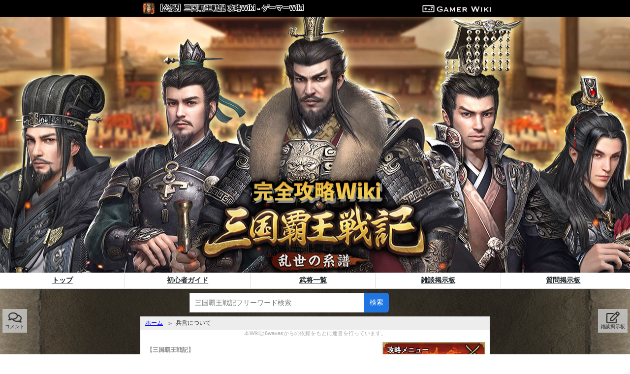

--- FILE ---
content_type: text/html; charset=UTF-8
request_url: https://sangoku-haou.gamer-wiki.com/haou-building-barracks
body_size: 53590
content:
<!DOCTYPE html>
<html lang="ja">
<meta charset="utf-8">
<!-- Google tag (gtag.js) -->
<script async src="https://www.googletagmanager.com/gtag/js?id=G-Y7PS74S4RM"></script>
<script>
  window.dataLayer = window.dataLayer || [];
  function gtag(){dataLayer.push(arguments);}
  gtag('js', new Date());

  gtag('config', 'G-Y7PS74S4RM');
</script>
<link rel="icon" href="http://sakatsuku.gamer-wiki.com/wp-content/themes/gamer-wiki/image/favicon.ico">
<link rel="apple-touch-icon" sizes="180x180" href="http://sakatsuku.gamer-wiki.com/wp-content/themes/gamer-wiki/image/icon180x180.png">
<link rel="apple-touch-icon" sizes="256x256" href="http://sakatsuku.gamer-wiki.com/wp-content/themes/gamer-wiki/image/icon256x256.png">
<link rel="stylesheet" href="https://sangoku-haou.gamer-wiki.com/wp-content/themes/haou/sp.css" type="text/css" media="screen and (max-width: 730px)">
<link rel="stylesheet" href="https://sangoku-haou.gamer-wiki.com/wp-content/themes/haou/style.css" type="text/css" media="screen and (min-width: 731px)">
<link rel="stylesheet" href="https://sangoku-haou.gamer-wiki.com/wp-content/themes/haou/icon.css">
<link rel="stylesheet" href="https://fonts.googleapis.com/css?family=Lato:400,700,900">
<link rel="stylesheet" href="https://use.fontawesome.com/releases/v5.6.1/css/all.css">
  
<meta name="description" content="">
<meta name="author" content="">
<meta name="viewport" content="width=device-width,minimum-scale=1,initial-scale=1">
<script type="text/javascript" src="http://ajax.googleapis.com/ajax/libs/jquery/1.10.1/jquery.min.js"></script>

<title>兵営について | 三国覇王戦記 攻略Wiki</title>
<meta name='robots' content='max-image-preview:large' />
<link rel='dns-prefetch' href='//maxcdn.bootstrapcdn.com' />
<link rel="alternate" type="application/rss+xml" title="三国覇王戦記 攻略Wiki &raquo; 兵営について のコメントのフィード" href="https://sangoku-haou.gamer-wiki.com/haou-building-barracks/feed" />
<script type="text/javascript">
window._wpemojiSettings = {"baseUrl":"https:\/\/s.w.org\/images\/core\/emoji\/14.0.0\/72x72\/","ext":".png","svgUrl":"https:\/\/s.w.org\/images\/core\/emoji\/14.0.0\/svg\/","svgExt":".svg","source":{"concatemoji":"https:\/\/sangoku-haou.gamer-wiki.com\/wp-includes\/js\/wp-emoji-release.min.js?ver=6.1.1"}};
/*! This file is auto-generated */
!function(e,a,t){var n,r,o,i=a.createElement("canvas"),p=i.getContext&&i.getContext("2d");function s(e,t){var a=String.fromCharCode,e=(p.clearRect(0,0,i.width,i.height),p.fillText(a.apply(this,e),0,0),i.toDataURL());return p.clearRect(0,0,i.width,i.height),p.fillText(a.apply(this,t),0,0),e===i.toDataURL()}function c(e){var t=a.createElement("script");t.src=e,t.defer=t.type="text/javascript",a.getElementsByTagName("head")[0].appendChild(t)}for(o=Array("flag","emoji"),t.supports={everything:!0,everythingExceptFlag:!0},r=0;r<o.length;r++)t.supports[o[r]]=function(e){if(p&&p.fillText)switch(p.textBaseline="top",p.font="600 32px Arial",e){case"flag":return s([127987,65039,8205,9895,65039],[127987,65039,8203,9895,65039])?!1:!s([55356,56826,55356,56819],[55356,56826,8203,55356,56819])&&!s([55356,57332,56128,56423,56128,56418,56128,56421,56128,56430,56128,56423,56128,56447],[55356,57332,8203,56128,56423,8203,56128,56418,8203,56128,56421,8203,56128,56430,8203,56128,56423,8203,56128,56447]);case"emoji":return!s([129777,127995,8205,129778,127999],[129777,127995,8203,129778,127999])}return!1}(o[r]),t.supports.everything=t.supports.everything&&t.supports[o[r]],"flag"!==o[r]&&(t.supports.everythingExceptFlag=t.supports.everythingExceptFlag&&t.supports[o[r]]);t.supports.everythingExceptFlag=t.supports.everythingExceptFlag&&!t.supports.flag,t.DOMReady=!1,t.readyCallback=function(){t.DOMReady=!0},t.supports.everything||(n=function(){t.readyCallback()},a.addEventListener?(a.addEventListener("DOMContentLoaded",n,!1),e.addEventListener("load",n,!1)):(e.attachEvent("onload",n),a.attachEvent("onreadystatechange",function(){"complete"===a.readyState&&t.readyCallback()})),(e=t.source||{}).concatemoji?c(e.concatemoji):e.wpemoji&&e.twemoji&&(c(e.twemoji),c(e.wpemoji)))}(window,document,window._wpemojiSettings);
</script>
<style type="text/css">
img.wp-smiley,
img.emoji {
	display: inline !important;
	border: none !important;
	box-shadow: none !important;
	height: 1em !important;
	width: 1em !important;
	margin: 0 0.07em !important;
	vertical-align: -0.1em !important;
	background: none !important;
	padding: 0 !important;
}
</style>
	<link rel='stylesheet' id='wp-block-library-css' href='https://sangoku-haou.gamer-wiki.com/wp-includes/css/dist/block-library/style.min.css?ver=6.1.1' type='text/css' media='all' />
<link rel='stylesheet' id='classic-theme-styles-css' href='https://sangoku-haou.gamer-wiki.com/wp-includes/css/classic-themes.min.css?ver=1' type='text/css' media='all' />
<style id='global-styles-inline-css' type='text/css'>
body{--wp--preset--color--black: #000000;--wp--preset--color--cyan-bluish-gray: #abb8c3;--wp--preset--color--white: #ffffff;--wp--preset--color--pale-pink: #f78da7;--wp--preset--color--vivid-red: #cf2e2e;--wp--preset--color--luminous-vivid-orange: #ff6900;--wp--preset--color--luminous-vivid-amber: #fcb900;--wp--preset--color--light-green-cyan: #7bdcb5;--wp--preset--color--vivid-green-cyan: #00d084;--wp--preset--color--pale-cyan-blue: #8ed1fc;--wp--preset--color--vivid-cyan-blue: #0693e3;--wp--preset--color--vivid-purple: #9b51e0;--wp--preset--gradient--vivid-cyan-blue-to-vivid-purple: linear-gradient(135deg,rgba(6,147,227,1) 0%,rgb(155,81,224) 100%);--wp--preset--gradient--light-green-cyan-to-vivid-green-cyan: linear-gradient(135deg,rgb(122,220,180) 0%,rgb(0,208,130) 100%);--wp--preset--gradient--luminous-vivid-amber-to-luminous-vivid-orange: linear-gradient(135deg,rgba(252,185,0,1) 0%,rgba(255,105,0,1) 100%);--wp--preset--gradient--luminous-vivid-orange-to-vivid-red: linear-gradient(135deg,rgba(255,105,0,1) 0%,rgb(207,46,46) 100%);--wp--preset--gradient--very-light-gray-to-cyan-bluish-gray: linear-gradient(135deg,rgb(238,238,238) 0%,rgb(169,184,195) 100%);--wp--preset--gradient--cool-to-warm-spectrum: linear-gradient(135deg,rgb(74,234,220) 0%,rgb(151,120,209) 20%,rgb(207,42,186) 40%,rgb(238,44,130) 60%,rgb(251,105,98) 80%,rgb(254,248,76) 100%);--wp--preset--gradient--blush-light-purple: linear-gradient(135deg,rgb(255,206,236) 0%,rgb(152,150,240) 100%);--wp--preset--gradient--blush-bordeaux: linear-gradient(135deg,rgb(254,205,165) 0%,rgb(254,45,45) 50%,rgb(107,0,62) 100%);--wp--preset--gradient--luminous-dusk: linear-gradient(135deg,rgb(255,203,112) 0%,rgb(199,81,192) 50%,rgb(65,88,208) 100%);--wp--preset--gradient--pale-ocean: linear-gradient(135deg,rgb(255,245,203) 0%,rgb(182,227,212) 50%,rgb(51,167,181) 100%);--wp--preset--gradient--electric-grass: linear-gradient(135deg,rgb(202,248,128) 0%,rgb(113,206,126) 100%);--wp--preset--gradient--midnight: linear-gradient(135deg,rgb(2,3,129) 0%,rgb(40,116,252) 100%);--wp--preset--duotone--dark-grayscale: url('#wp-duotone-dark-grayscale');--wp--preset--duotone--grayscale: url('#wp-duotone-grayscale');--wp--preset--duotone--purple-yellow: url('#wp-duotone-purple-yellow');--wp--preset--duotone--blue-red: url('#wp-duotone-blue-red');--wp--preset--duotone--midnight: url('#wp-duotone-midnight');--wp--preset--duotone--magenta-yellow: url('#wp-duotone-magenta-yellow');--wp--preset--duotone--purple-green: url('#wp-duotone-purple-green');--wp--preset--duotone--blue-orange: url('#wp-duotone-blue-orange');--wp--preset--font-size--small: 13px;--wp--preset--font-size--medium: 20px;--wp--preset--font-size--large: 36px;--wp--preset--font-size--x-large: 42px;--wp--preset--spacing--20: 0.44rem;--wp--preset--spacing--30: 0.67rem;--wp--preset--spacing--40: 1rem;--wp--preset--spacing--50: 1.5rem;--wp--preset--spacing--60: 2.25rem;--wp--preset--spacing--70: 3.38rem;--wp--preset--spacing--80: 5.06rem;}:where(.is-layout-flex){gap: 0.5em;}body .is-layout-flow > .alignleft{float: left;margin-inline-start: 0;margin-inline-end: 2em;}body .is-layout-flow > .alignright{float: right;margin-inline-start: 2em;margin-inline-end: 0;}body .is-layout-flow > .aligncenter{margin-left: auto !important;margin-right: auto !important;}body .is-layout-constrained > .alignleft{float: left;margin-inline-start: 0;margin-inline-end: 2em;}body .is-layout-constrained > .alignright{float: right;margin-inline-start: 2em;margin-inline-end: 0;}body .is-layout-constrained > .aligncenter{margin-left: auto !important;margin-right: auto !important;}body .is-layout-constrained > :where(:not(.alignleft):not(.alignright):not(.alignfull)){max-width: var(--wp--style--global--content-size);margin-left: auto !important;margin-right: auto !important;}body .is-layout-constrained > .alignwide{max-width: var(--wp--style--global--wide-size);}body .is-layout-flex{display: flex;}body .is-layout-flex{flex-wrap: wrap;align-items: center;}body .is-layout-flex > *{margin: 0;}:where(.wp-block-columns.is-layout-flex){gap: 2em;}.has-black-color{color: var(--wp--preset--color--black) !important;}.has-cyan-bluish-gray-color{color: var(--wp--preset--color--cyan-bluish-gray) !important;}.has-white-color{color: var(--wp--preset--color--white) !important;}.has-pale-pink-color{color: var(--wp--preset--color--pale-pink) !important;}.has-vivid-red-color{color: var(--wp--preset--color--vivid-red) !important;}.has-luminous-vivid-orange-color{color: var(--wp--preset--color--luminous-vivid-orange) !important;}.has-luminous-vivid-amber-color{color: var(--wp--preset--color--luminous-vivid-amber) !important;}.has-light-green-cyan-color{color: var(--wp--preset--color--light-green-cyan) !important;}.has-vivid-green-cyan-color{color: var(--wp--preset--color--vivid-green-cyan) !important;}.has-pale-cyan-blue-color{color: var(--wp--preset--color--pale-cyan-blue) !important;}.has-vivid-cyan-blue-color{color: var(--wp--preset--color--vivid-cyan-blue) !important;}.has-vivid-purple-color{color: var(--wp--preset--color--vivid-purple) !important;}.has-black-background-color{background-color: var(--wp--preset--color--black) !important;}.has-cyan-bluish-gray-background-color{background-color: var(--wp--preset--color--cyan-bluish-gray) !important;}.has-white-background-color{background-color: var(--wp--preset--color--white) !important;}.has-pale-pink-background-color{background-color: var(--wp--preset--color--pale-pink) !important;}.has-vivid-red-background-color{background-color: var(--wp--preset--color--vivid-red) !important;}.has-luminous-vivid-orange-background-color{background-color: var(--wp--preset--color--luminous-vivid-orange) !important;}.has-luminous-vivid-amber-background-color{background-color: var(--wp--preset--color--luminous-vivid-amber) !important;}.has-light-green-cyan-background-color{background-color: var(--wp--preset--color--light-green-cyan) !important;}.has-vivid-green-cyan-background-color{background-color: var(--wp--preset--color--vivid-green-cyan) !important;}.has-pale-cyan-blue-background-color{background-color: var(--wp--preset--color--pale-cyan-blue) !important;}.has-vivid-cyan-blue-background-color{background-color: var(--wp--preset--color--vivid-cyan-blue) !important;}.has-vivid-purple-background-color{background-color: var(--wp--preset--color--vivid-purple) !important;}.has-black-border-color{border-color: var(--wp--preset--color--black) !important;}.has-cyan-bluish-gray-border-color{border-color: var(--wp--preset--color--cyan-bluish-gray) !important;}.has-white-border-color{border-color: var(--wp--preset--color--white) !important;}.has-pale-pink-border-color{border-color: var(--wp--preset--color--pale-pink) !important;}.has-vivid-red-border-color{border-color: var(--wp--preset--color--vivid-red) !important;}.has-luminous-vivid-orange-border-color{border-color: var(--wp--preset--color--luminous-vivid-orange) !important;}.has-luminous-vivid-amber-border-color{border-color: var(--wp--preset--color--luminous-vivid-amber) !important;}.has-light-green-cyan-border-color{border-color: var(--wp--preset--color--light-green-cyan) !important;}.has-vivid-green-cyan-border-color{border-color: var(--wp--preset--color--vivid-green-cyan) !important;}.has-pale-cyan-blue-border-color{border-color: var(--wp--preset--color--pale-cyan-blue) !important;}.has-vivid-cyan-blue-border-color{border-color: var(--wp--preset--color--vivid-cyan-blue) !important;}.has-vivid-purple-border-color{border-color: var(--wp--preset--color--vivid-purple) !important;}.has-vivid-cyan-blue-to-vivid-purple-gradient-background{background: var(--wp--preset--gradient--vivid-cyan-blue-to-vivid-purple) !important;}.has-light-green-cyan-to-vivid-green-cyan-gradient-background{background: var(--wp--preset--gradient--light-green-cyan-to-vivid-green-cyan) !important;}.has-luminous-vivid-amber-to-luminous-vivid-orange-gradient-background{background: var(--wp--preset--gradient--luminous-vivid-amber-to-luminous-vivid-orange) !important;}.has-luminous-vivid-orange-to-vivid-red-gradient-background{background: var(--wp--preset--gradient--luminous-vivid-orange-to-vivid-red) !important;}.has-very-light-gray-to-cyan-bluish-gray-gradient-background{background: var(--wp--preset--gradient--very-light-gray-to-cyan-bluish-gray) !important;}.has-cool-to-warm-spectrum-gradient-background{background: var(--wp--preset--gradient--cool-to-warm-spectrum) !important;}.has-blush-light-purple-gradient-background{background: var(--wp--preset--gradient--blush-light-purple) !important;}.has-blush-bordeaux-gradient-background{background: var(--wp--preset--gradient--blush-bordeaux) !important;}.has-luminous-dusk-gradient-background{background: var(--wp--preset--gradient--luminous-dusk) !important;}.has-pale-ocean-gradient-background{background: var(--wp--preset--gradient--pale-ocean) !important;}.has-electric-grass-gradient-background{background: var(--wp--preset--gradient--electric-grass) !important;}.has-midnight-gradient-background{background: var(--wp--preset--gradient--midnight) !important;}.has-small-font-size{font-size: var(--wp--preset--font-size--small) !important;}.has-medium-font-size{font-size: var(--wp--preset--font-size--medium) !important;}.has-large-font-size{font-size: var(--wp--preset--font-size--large) !important;}.has-x-large-font-size{font-size: var(--wp--preset--font-size--x-large) !important;}
.wp-block-navigation a:where(:not(.wp-element-button)){color: inherit;}
:where(.wp-block-columns.is-layout-flex){gap: 2em;}
.wp-block-pullquote{font-size: 1.5em;line-height: 1.6;}
</style>
<link rel='stylesheet' id='bbp-default-css' href='https://sangoku-haou.gamer-wiki.com/wp-content/plugins/bbpress/templates/default/css/bbpress.min.css?ver=2.6.9' type='text/css' media='all' />
<link rel='stylesheet' id='dashicons-css' href='https://sangoku-haou.gamer-wiki.com/wp-includes/css/dashicons.min.css?ver=6.1.1' type='text/css' media='all' />
<link rel='stylesheet' id='gdatt-attachments-css' href='https://sangoku-haou.gamer-wiki.com/wp-content/plugins/gd-bbpress-attachments/css/front.min.css?ver=4.4_b2440_free' type='text/css' media='all' />
<style id='akismet-widget-style-inline-css' type='text/css'>

			.a-stats {
				--akismet-color-mid-green: #357b49;
				--akismet-color-white: #fff;
				--akismet-color-light-grey: #f6f7f7;

				max-width: 350px;
				width: auto;
			}

			.a-stats * {
				all: unset;
				box-sizing: border-box;
			}

			.a-stats strong {
				font-weight: 600;
			}

			.a-stats a.a-stats__link,
			.a-stats a.a-stats__link:visited,
			.a-stats a.a-stats__link:active {
				background: var(--akismet-color-mid-green);
				border: none;
				box-shadow: none;
				border-radius: 8px;
				color: var(--akismet-color-white);
				cursor: pointer;
				display: block;
				font-family: -apple-system, BlinkMacSystemFont, 'Segoe UI', 'Roboto', 'Oxygen-Sans', 'Ubuntu', 'Cantarell', 'Helvetica Neue', sans-serif;
				font-weight: 500;
				padding: 12px;
				text-align: center;
				text-decoration: none;
				transition: all 0.2s ease;
			}

			/* Extra specificity to deal with TwentyTwentyOne focus style */
			.widget .a-stats a.a-stats__link:focus {
				background: var(--akismet-color-mid-green);
				color: var(--akismet-color-white);
				text-decoration: none;
			}

			.a-stats a.a-stats__link:hover {
				filter: brightness(110%);
				box-shadow: 0 4px 12px rgba(0, 0, 0, 0.06), 0 0 2px rgba(0, 0, 0, 0.16);
			}

			.a-stats .count {
				color: var(--akismet-color-white);
				display: block;
				font-size: 1.5em;
				line-height: 1.4;
				padding: 0 13px;
				white-space: nowrap;
			}
		
</style>
<script type='text/javascript' src='https://sangoku-haou.gamer-wiki.com/wp-includes/js/jquery/jquery.min.js?ver=3.6.1' id='jquery-core-js'></script>
<script type='text/javascript' src='https://sangoku-haou.gamer-wiki.com/wp-includes/js/jquery/jquery-migrate.min.js?ver=3.3.2' id='jquery-migrate-js'></script>
<script type='text/javascript' src='https://maxcdn.bootstrapcdn.com/bootstrap/3.3.7/js/bootstrap.min.js?ver=6.1.1' id='bootstrap-js-js'></script>
<link rel="https://api.w.org/" href="https://sangoku-haou.gamer-wiki.com/wp-json/" /><link rel="alternate" type="application/json" href="https://sangoku-haou.gamer-wiki.com/wp-json/wp/v2/pages/1682" /><link rel="EditURI" type="application/rsd+xml" title="RSD" href="https://sangoku-haou.gamer-wiki.com/xmlrpc.php?rsd" />
<link rel="wlwmanifest" type="application/wlwmanifest+xml" href="https://sangoku-haou.gamer-wiki.com/wp-includes/wlwmanifest.xml" />
<meta name="generator" content="WordPress 6.1.1" />
<link rel="canonical" href="https://sangoku-haou.gamer-wiki.com/haou-building-barracks" />
<link rel='shortlink' href='https://sangoku-haou.gamer-wiki.com/?p=1682' />
<link rel="alternate" type="application/json+oembed" href="https://sangoku-haou.gamer-wiki.com/wp-json/oembed/1.0/embed?url=https%3A%2F%2Fsangoku-haou.gamer-wiki.com%2Fhaou-building-barracks" />
<link rel="alternate" type="text/xml+oembed" href="https://sangoku-haou.gamer-wiki.com/wp-json/oembed/1.0/embed?url=https%3A%2F%2Fsangoku-haou.gamer-wiki.com%2Fhaou-building-barracks&#038;format=xml" />
<header>
	<div>
		<a href="https://sangoku-haou.gamer-wiki.com">
			<img src="https://sangoku-haou.gamer-wiki.com/wp-content/themes/haou/image/favicon.png" width="24" height="24" class="site-icon">
【公認】三国覇王戦記 攻略Wiki - ゲーマーWiki
		</a>
	</div>
</header>
  
  <div class="head_area">
    &nbsp;
  </div>
  
  <nav>
    <ul>
<li><a href="https://sangoku-haou.gamer-wiki.com/">トップ</a></li>
<li><a href="https://sangoku-haou.gamer-wiki.com/sangoku-haou_beginners">初心者ガイド</a></li>
<li><a href="https://sangoku-haou.gamer-wiki.com/character-list">武将一覧</a></li>
<li><a href="https://sangoku-haou.gamer-wiki.com/forums/forum/雑談掲示板">雑談掲示板</a></li>
<li><a href="https://sangoku-haou.gamer-wiki.com/forums/forum/質問掲示板">質問掲示板</a></li>
    </ul>
  </nav>
  
  <div class="background">
    
    <div class="search_head">
      <form action="https://sangoku-haou.gamer-wiki.com" method="post">
        <input type="search" name="s" value="" placeholder="三国覇王戦記フリーワード検索"><input type="submit" name="btn_search" value="検索">
      </form>
    </div>

<div class="breadcrumb"><ul><li><a href="https://sangoku-haou.gamer-wiki.com">ホーム</a></li><li>兵営について</li></ul></div><div class="font11 gray align-center" style="max-width:710px; margin:auto; background:white;">本Wikiは6wavesからの依頼をもとに運営を行っています。</div>

<div class="container">

<article>

<section class="single_area">
	
<h1 class="article"><span class="category_title">【三国覇王戦記】</span>兵営について</h1>

<p class="data">
公開日：2020/09/18　最終更新日：2021/04/30<br>
ライター：ゆきとむし<br>
<a href="https://sangoku-haou.gamer-wiki.com/haou-building-barracks#respond">コメント</a>&nbsp;(0)</p>

<p class="description">
『三国覇王戦記～乱世の系譜～』の兵営についてまとめた記事です。兵営とはなにか、兵営ではどのようなことができるのか詳細をまとめましたので、ぜひ攻略の参考にしてください！</p>

<ul class="shareList2">
<li class="shareList2__item"><a class="shareList2__link icon-twitter" href="//twitter.com/intent/tweet?url=https://sangoku-haou.gamer-wiki.com/haou-building-barracks&text=兵営について&hashtags=三国覇王戦記" target="_blank" title="Twitter"></a></li>
<li class="shareList2__item"><a class="shareList2__link icon-line" href="//line.naver.jp/R/msg/text/?兵営について%0D%0Ahttps://sangoku-haou.gamer-wiki.com/haou-building-barracks" target="_blank" title="LINE"></a></li>
<li class="shareList2__item"><a class="shareList2__link icon-facebook" href="//www.facebook.com/sharer/sharer.php?u=https://sangoku-haou.gamer-wiki.com/?p=1682&t=兵営について" target="_blank" title="Facebook" onclick="javascript:window.open(this.href, '', 'menubar=no,toolbar=no,resizable=yes,scrollbars=yes,height=300,width=600');return false;"></a></li>
<li class="shareList2__item"><a class="shareList2__link icon-hatebu" href="//b.hatena.ne.jp/entry/https://sangoku-haou.gamer-wiki.com/?p=1682" target="_blank" title="はてなブックマーク"></a></li>
<li class="shareList2__item"><a class="shareList2__link icon-rss" href="https://sangoku-haou.gamer-wiki.com/feed" target="_blank" title="RSS"></a></li>
<li class="shareList2__item"><a class="shareList2__link icon-feedly" href="//cloud.feedly.com/#subscription%2Ffeed%2Fhttps://sangoku-haou.gamer-wiki.com/feed" target="_blank" title="Feedly"></a></li>
</ul>
<h2>兵営とは</h2>

<h3>歩兵を徴兵できる！</h3>



<p>兵営では歩兵を徴兵できます。荷重が高いという特徴があり、主に略奪時や採掘場への派遣で活躍します。</p>
<h3>資源を多く持ち帰ることができる！</h3>


<p>歩兵は<a href="https://sangoku-haou.gamer-wiki.com/haou-load" class="td-weight">荷重</a>の高さが特徴です。荷重を活かして資源略奪時の総量アップと、<a href="https://sangoku-haou.gamer-wiki.com/haou-mining" class="td-weight">採掘場</a>や<a href="https://sangoku-haou.gamer-wiki.com/haou-resource-event" class="td-weight">資源徴収イベント</a>の資源回収時に、一度の派遣でより多くの資源を獲得できます。<br><br>戦闘時には防御力を活かして、弓兵に対して抑制効果があります。</p>
<a class="btn" href="https://sangoku-haou.gamer-wiki.com/haou-load">
荷重の重要性
</a>
<h3>武将次第で昇級の優先度が変わる</h3>



<p>歩兵に特化した部隊が主力の方は、兵営を優先して強化することで、戦力を向上できます。部隊の特徴を把握して、徴兵施設の昇級順を考えます。</p>
<div class="s-itemHeadline">
<h2>『三国覇王戦記』のおすすめ記事まとめ</h2><table>
<tbody>
<tr>
<td width="50%">
▶ <a href="https://sangoku-haou.gamer-wiki.com/haou-inpuiry">探訪のコツ</a>
</td>
<td width="50%">
▶ <a href="https://sangoku-haou.gamer-wiki.com/sangoku-haou_beginners">初心者攻略ガイド</a>
</td>
</tr>
<tr>
<td>
▶ <a href="https://sangoku-haou.gamer-wiki.com/haou-no-billing">無課金攻略</a>
</td>
<td>
▶ <a href="https://sangoku-haou.gamer-wiki.com/haou-commander-recommended">おすすめ武将ランキング</a>
</td>
</tr>
</tbody>
</table>

<div>
<h2 id="comments">コメント</h2>
<div>
	<div id="respond" class="comment-respond">
		<h3 id="reply-title" class="comment-reply-title"></h3><form action="https://sangoku-haou.gamer-wiki.com/wp-comments-post.php" method="post" id="commentform" class="comment-form"><p class="comment-form-author"><label for="author">名前</label> <input id="author" name="author" type="text" value="" size="30" placeholder="未記入でも可"></p>
<p class="comment-form-comment"><label for="comment">コメント</label><textarea id="comment_text" name="comment" aria-required="true" placeholder="ここにコメントを記入してください。"></textarea></p>コメント投稿の前に<a href="https://sangoku-haou.gamer-wiki.com/wp-content/themes/haou/rule.html">利用規約</a>の確認をお願いいたします。<p class="form-submit"><input name="submit" type="submit" id="submit" class="submit" value="コメントを投稿" /> <input type='hidden' name='comment_post_ID' value='1682' id='comment_post_ID' />
<input type='hidden' name='comment_parent' id='comment_parent' value='0' />
</p><p style="display: none;"><input type="hidden" id="akismet_comment_nonce" name="akismet_comment_nonce" value="a7ae83d045" /></p><p style="display: none !important;" class="akismet-fields-container" data-prefix="ak_"><label>&#916;<textarea name="ak_hp_textarea" cols="45" rows="8" maxlength="100"></textarea></label><input type="hidden" id="ak_js_1" name="ak_js" value="38"/><script>document.getElementById( "ak_js_1" ).setAttribute( "value", ( new Date() ).getTime() );</script></p><p style="clear: both"><input style="width: auto" type="file" name="image"/> アップロードできる画像は、JPEG・JPG・GIF・PNG形式です。</p></form>	</div><!-- #respond -->
	</div>


<div>
</div>
	
</div>

</section>
</article>

<div class="sidemenu_box" id="sidebar">
	<div class="sidemenu_box_top">攻略メニュー</div>
	<ul class="sidemenu_lisk_list">
		<li><a href="https://sangoku-haou.gamer-wiki.com/">三国覇王戦記攻略Wikiトップ</a></li>
	</ul>

	<div class="sidemenu_title">最強ランキング</div>
	<ul class="sidemenu_lisk_list">
		<li><a href="https://sangoku-haou.gamer-wiki.com/haou-commander-recommended/departure-ranking">「武将出陣率」ランキング</a></li>
		<li><a href="https://sangoku-haou.gamer-wiki.com/haou-commander-recommended/rank-tou">「統率」ランキング</a></li>
		<li><a href="https://sangoku-haou.gamer-wiki.com/haou-commander-recommended/rank-bur">「武力」ランキング</a></li>
		<li><a href="https://sangoku-haou.gamer-wiki.com/haou-commander-recommended/rank-mir">「魅力」ランキング</a></li>
		<li><a href="https://sangoku-haou.gamer-wiki.com/haou-commander-recommended/rank-chi">「知性」ランキング</a></li>
		<li><a href="https://sangoku-haou.gamer-wiki.com/haou-commander-recommended/rank-sei">「政治」ランキング</a></li>
	</ul>

	<div class="sidemenu_title">データベース</div>
	<ul class="sidemenu_lisk_list">
		<li><a href="https://sangoku-haou.gamer-wiki.com/character-list/list-hohei">歩兵スキル持ちの武将</a></li>
		<li><a href="https://sangoku-haou.gamer-wiki.com/character-list/list-kihei">騎兵スキル持ちの武将</a></li>
		<li><a href="https://sangoku-haou.gamer-wiki.com/character-list/list-kyuhei">弓兵スキル持ちの武将</a></li>
		<li><a href="https://sangoku-haou.gamer-wiki.com/character-list/list-sensha">戦車スキル持ちの武将</a></li>
		<li><a href="https://sangoku-haou.gamer-wiki.com/character-list/list-hanyou">汎用スキル持ちの武将</a></li>
		<li><a href="https://sangoku-haou.gamer-wiki.com/character-list/list-naisei">内政スキル持ちの武将</a></li>
	</ul>

	
	<div class="sidemenu_title">攻略情報</div>
	<ul class="sidemenu_lisk_list">
		<li><a href="https://sangoku-haou.gamer-wiki.com/prayer-shosei">将星祈願</a></li>
		<li><a href="https://sangoku-haou.gamer-wiki.com/haou-luoyang-merit">洛陽攻略のメリット</a></li>
		<li><a href="https://sangoku-haou.gamer-wiki.com/haou-no-billing">無課金攻略</a></li>
		<li><a href="https://sangoku-haou.gamer-wiki.com/haou-inpuiry">探訪のコツ</a></li>
		<li><a href="https://sangoku-haou.gamer-wiki.com/reijin-list">麗人一覧</a></li>
		<li><a href="https://sangoku-haou.gamer-wiki.com/haou-beauty-capture">麗人街攻略まとめ</a></li>
		<li><a href="https://sangoku-haou.gamer-wiki.com/haou-cityinquiry-caputure">武将都市攻略まとめ</a></li>
		<li><a href="https://sangoku-haou.gamer-wiki.com/haou-sub-account">サブアカウントのメリット</a></li>
	</ul>
	<div class="sidemenu_opcl">
		<input type="checkbox" id="label1" class="opcl_area">
		<label for="label1">攻略一覧</label>
		<ul class="open_area sidemenu_lisk_list">
			<li><a href="https://sangoku-haou.gamer-wiki.com/haou-luoyang-verification">洛陽の強さを検証</a></li>
			<li><a href="https://sangoku-haou.gamer-wiki.com/haou-attack-counter">攻撃されにくくする方法</a></li>
			<li><a href="https://sangoku-haou.gamer-wiki.com/haou-safety-resource">安全資源について</a></li>
			<li><a href="https://sangoku-haou.gamer-wiki.com/haou-strongest">最強の兵種</a></li>
			<li><a href="https://sangoku-haou.gamer-wiki.com/haou-clogging">行き詰りやすいこと</a></li>
			<li><a href="https://sangoku-haou.gamer-wiki.com/haou-combat-results">戦闘結果の重要性</a></li>
			<li><a href="https://sangoku-haou.gamer-wiki.com/haou-load">荷重について</a></li>
			<li><a href="https://sangoku-haou.gamer-wiki.com/jewelry">宝石について</a></li>
			<li><a href="https://sangoku-haou.gamer-wiki.com/haou-ordinance">召募令</a></li>
			<li><a href="https://sangoku-haou.gamer-wiki.com/haou-drum">陣太鼓</a></li>
			<li><a href="https://sangoku-haou.gamer-wiki.com/haou-flag">令旗</a></li>
			<li><a href="https://sangoku-haou.gamer-wiki.com/haou-palace14">宮城14以降</a></li>
			<li><a href="https://sangoku-haou.gamer-wiki.com/haou-prestige">威信</a></li>
			<li><a href="https://sangoku-haou.gamer-wiki.com/haou-government-ordinance">政令</a></li>
			<li><a href="https://sangoku-haou.gamer-wiki.com/haou-natural-gift">天賦</a></li>
			<li><a href="https://sangoku-haou.gamer-wiki.com/haou-army-important">兵士の重要性</a></li>
			<li><a href="https://sangoku-haou.gamer-wiki.com/haou-compatibility">スキルの相性</a></li>
			<li><a href="https://sangoku-haou.gamer-wiki.com/haou-result">NPC狩りのコツ</a></li>
			<li><a href="https://sangoku-haou.gamer-wiki.com/haou-mission">任務クリアのコツ</a></li>
			<li><a href="https://sangoku-haou.gamer-wiki.com/haou-city-advantage">都市占領のメリット</a></li>
			<li><a href="https://sangoku-haou.gamer-wiki.com/haou-prosperity">都市繁栄度について</a></li>
			<li><a href="https://sangoku-haou.gamer-wiki.com/haou-strategy">兵法</a></li>
			<li><a href="https://sangoku-haou.gamer-wiki.com/haou-plan">戦策</a></li>
			<li><a href="https://sangoku-haou.gamer-wiki.com/haou-loyalty">忠誠度</a></li>
			<li><a href="https://sangoku-haou.gamer-wiki.com/haou-gathered">集結攻撃</a></li>
			<li><a href="https://sangoku-haou.gamer-wiki.com/haou-study">研究の進め方</a></li>
			<li><a href="https://sangoku-haou.gamer-wiki.com/haou-secret-plan">秘策</a></li>
			<li><a href="https://sangoku-haou.gamer-wiki.com/haou-trick">策略</a></li>
			<li><a href="https://sangoku-haou.gamer-wiki.com/gunki">軍旗</a></li>
			<li><a href="https://sangoku-haou.gamer-wiki.com/enbu-jinpou">演武台（陣法）</a></li>
			<li><a href="https://sangoku-haou.gamer-wiki.com/haou-secret-plan-monthly">マンスリーカード</a></li>
			<li><a href="https://sangoku-haou.gamer-wiki.com/haou-emperor-dream">帝王の夢よ再び</a></li>
			<li><a href="https://sangoku-haou.gamer-wiki.com/haou-sub-account">サブアカウントについて</a></li>
			<li><a href="https://sangoku-haou.gamer-wiki.com/dynasty">王朝祈福</a></li>
			<li><a href="https://sangoku-haou.gamer-wiki.com/bufu">武府について</a></li>
		</ul>
	</div>
	<div class="sidemenu_opcl">
		<input type="checkbox" id="label2" class="opcl_area">
		<label for="label2">初心者向け</label>
		<ul class="open_area sidemenu_lisk_list">
			<li><a href="https://sangoku-haou.gamer-wiki.com/sangoku-haou_beginners">初心者必見ナビ</a></li>
			<li><a href="https://sangoku-haou.gamer-wiki.com/haou-risemara">リセマラする必要はある？</a></li>
			<li><a href="https://sangoku-haou.gamer-wiki.com/7daysloginbonus">7日間ログインボーナス</a></li>
			<li><a href="https://sangoku-haou.gamer-wiki.com/haou-continuous-login">連続ログイン</a></li>
			<li><a href="https://sangoku-haou.gamer-wiki.com/haou-convenient">便利機能一覧</a></li>
			<li><a href="https://sangoku-haou.gamer-wiki.com/haou-server">サーバーについて</a></li>
			<li><a href="https://sangoku-haou.gamer-wiki.com/haou-resource-summary">資源攻略まとめ</a></li>
			<li><a href="https://sangoku-haou.gamer-wiki.com/haou-league-todo">連盟について</a></li>
			<li><a href="https://sangoku-haou.gamer-wiki.com/league-make">連盟の作り方</a></li>
			<li><a href="https://sangoku-haou.gamer-wiki.com/recruiting-federation">連盟員の募集方法</a></li>
			<li><a href="https://sangoku-haou.gamer-wiki.com/haou-league-point">連盟選びのコツ</a></li>
			<li><a href="https://sangoku-haou.gamer-wiki.com/haou-league-pleasant">連盟の楽しみ方</a></li>
			<li><a href="https://sangoku-haou.gamer-wiki.com/haou-league-movement-afternoon">連盟の１日</a></li>
			<li><a href="https://sangoku-haou.gamer-wiki.com/haou-opening">序盤の進め方</a></li>
			<li><a href="https://sangoku-haou.gamer-wiki.com/haou-league">連盟への加入方法</a></li>
			<li><a href="https://sangoku-haou.gamer-wiki.com/haou-league-content">連盟コンテンツまとめ</a></li>
			<li><a href="https://sangoku-haou.gamer-wiki.com/haou-position">連盟の役職</a></li>
			<li><a href="https://sangoku-haou.gamer-wiki.com/haou-league-building">連盟建築物</a></li>
			<li><a href="https://sangoku-haou.gamer-wiki.com/haou-league-trick">連盟策略</a></li>
			<li><a href="https://sangoku-haou.gamer-wiki.com/haou-efficiency-forager">効率の良い糧秣の集め方</a></li>
			<li><a href="https://sangoku-haou.gamer-wiki.com/haou-efficiency-money">効率の良い金銭の集め方</a></li>
			<li><a href="https://sangoku-haou.gamer-wiki.com/haou-efficiency-yuanbao">効率の良い元宝の集め方</a></li>
			<li><a href="https://sangoku-haou.gamer-wiki.com/haou-efficiency-iron">効率の良い鉄鋼の集め方</a></li>
			<li><a href="https://sangoku-haou.gamer-wiki.com/haou-efficiency-intimacy">効率の良い親密度の上げ方</a></li>
			<li><a href="https://sangoku-haou.gamer-wiki.com/haou-efficiency-land">効率の良い土地の占領</a></li>
			<li><a href="https://sangoku-haou.gamer-wiki.com/haou-efficiency-building">効率の良い建築物の昇級</a></li>
			<li><a href="https://sangoku-haou.gamer-wiki.com/haou-politics">攻略のすすめ｜内政編</a></li>
			<li><a href="https://sangoku-haou.gamer-wiki.com/haou-war-technique">攻略のすすめ｜テクニック編</a></li>
			<li><a href="https://sangoku-haou.gamer-wiki.com/haou-skill">攻略のすすめ｜スキル編</a></li>
			<li><a href="https://sangoku-haou.gamer-wiki.com/haou-war-capture">戦争攻略まとめ</a></li>
		</ul>
	</div>


 <div class="sidemenu_subtitle">イベント情報</div>
	<div class="sidemenu_opcl">
		<input type="checkbox" id="label3" class="opcl_area">
		<label for="label3">イベントまとめ</label>
		<ul class="open_area sidemenu_lisk_list">
			<li><a href="https://sangoku-haou.gamer-wiki.com/haou-events">イベントまとめ</a></li>
			<li><a href="https://sangoku-haou.gamer-wiki.com/haou-fight-event">呂布の戦い</a></li>
			<li><a href="https://sangoku-haou.gamer-wiki.com/haou-bodyguard-event">討伐前衛隊イベント</a></li>
			<li><a href="https://sangoku-haou.gamer-wiki.com/haou-general-patrol-event">将星巡行</a></li>
			<li><a href="https://sangoku-haou.gamer-wiki.com/event_breakthrough">武将突破イベント</a></li>
			<li><a href="https://sangoku-haou.gamer-wiki.com/haou-breakthrough-treasure">突破宝箱</a></li>
			<li><a href="https://sangoku-haou.gamer-wiki.com/haou-reign-event">君臨天下イベント</a></li>
			<li><a href="https://sangoku-haou.gamer-wiki.com/haou-fall-event">城郭陥落イベント</a></li>
			<li><a href="https://sangoku-haou.gamer-wiki.com/haou-camp-event">陣営紛争イベント</a></li>
			<li><a href="https://sangoku-haou.gamer-wiki.com/haou-sweepstakes-event">天子懸賞イベント</a></li>
			<li><a href="https://sangoku-haou.gamer-wiki.com/haou-castle-event">御城試練イベント</a></li>
			<li><a href="https://sangoku-haou.gamer-wiki.com/haou-battlefield-event">戦場撃破イベント</a></li>
			<li><a href="https://sangoku-haou.gamer-wiki.com/haou-yellow-subjugation-event">黄巾討伐イベント</a></li>
			<li><a href="https://sangoku-haou.gamer-wiki.com/haou-resource-event">資源徴収イベント</a></li>
			<li><a href="https://sangoku-haou.gamer-wiki.com/haou-quiz-events">東呉舌戦イベント</a></li>
			<li><a href="https://sangoku-haou.gamer-wiki.com/haou-city-events">都市攻撃イベント</a></li>
			<li><a href="https://sangoku-haou.gamer-wiki.com/haou-oneveryside-events">四方神将イベント</a></li>
			<li><a href="https://sangoku-haou.gamer-wiki.com/haou-goodluck-fortune-telling-event">幸運占い</a></li>
			<li><a href="https://sangoku-haou.gamer-wiki.com/haou-starting-profit">始動射利</a></li>
			<li><a href="https://sangoku-haou.gamer-wiki.com/haou-sentou-reihai">戦闘令牌</a></li>
			<li><a href="https://sangoku-haou.gamer-wiki.com/haou-silkroad-events">シルクロード</a></li>
			<li><a href="https://sangoku-haou.gamer-wiki.com/haou-commander-event">武将試練</a></li>
			<li><a href="https://sangoku-haou.gamer-wiki.com/haou-joboffer-events">求賢若渇</a></li>
			<li><a href="https://sangoku-haou.gamer-wiki.com/haou-prayer-event">八卦の祈り</a></li>
			<li><a href="https://sangoku-haou.gamer-wiki.com/haou-gyokuro-events">金風玉露</a></li>
			<li><a href="https://sangoku-haou.gamer-wiki.com/haou-price-event">価格交渉</a></li>
			<li><a href="https://sangoku-haou.gamer-wiki.com/haou-merchant-event">行商人</a></li>
			<li><a href="https://sangoku-haou.gamer-wiki.com/first-time-sharing">毎週シェア</a></li>
			<li><a href="https://sangoku-haou.gamer-wiki.com/haou-rival-event">群雄争覇イベント攻略</a></li>
			<li><a href="https://sangoku-haou.gamer-wiki.com/haou-unification-event">九州統一イベント</a></li>
			<li><a href="https://sangoku-haou.gamer-wiki.com/haou-soul-twice">将魂二倍</a></li>
			<li><a href="https://sangoku-haou.gamer-wiki.com/haou-love-grace">愛の恵み</a></li>
			<li><a href="https://sangoku-haou.gamer-wiki.com/fortune-telling">易卦の宝図</a></li>
			<li><a href="https://sangoku-haou.gamer-wiki.com/genpou-charge">毎日チャージ</a></li>
			<li><a href="https://sangoku-haou.gamer-wiki.com/war-flag-tutorial">寨旗斬将</a></li>
			<li><a href="https://sangoku-haou.gamer-wiki.com/beauty-strange-situation">麗人奇遇</a></li>
			<li><a href="https://sangoku-haou.gamer-wiki.com/egg-standup">卵立てイベント</a></li>
			<li><a href="https://sangoku-haou.gamer-wiki.com/alotofmoney">一攫千金</a></li>
			<li><a href="https://sangoku-haou.gamer-wiki.com/fortune-tag">縁結福札</a></li>
			<li><a href="https://sangoku-haou.gamer-wiki.com/martial-arts-competition">武術大会</a></li>
		</ul>
	</div>

 <div class="sidemenu_subtitle">コラボイベント</div>
	<ul class="sidemenu_lisk_list">
		<li><a href="https://sangoku-haou.gamer-wiki.com/sengokubasara-collaboration">戦国BASARAコラボ特集</a></li>
		<li><a href="https://sangoku-haou.gamer-wiki.com/shishi-collaboration">獅子の如くコラボ特集</a></li>
	</ul>

 <div class="sidemenu_subtitle">官渡の戦い</div>
	<ul class="sidemenu_lisk_list">
		<li><a href="https://sangoku-haou.gamer-wiki.com/haou-guandu-summary">官渡の戦いまとめ</a></li>
		<li><a href="https://sangoku-haou.gamer-wiki.com/haou-battle-of-guandu">官渡の戦い｜基本情報</a></li>
		<li><a href="https://sangoku-haou.gamer-wiki.com/haou-guandu-preparation">官渡の戦い｜準備編</a></li>
		<li><a href="https://sangoku-haou.gamer-wiki.com/haou-guandu-preparatinon">官渡の戦い｜戦闘準備編</a></li>
		<li><a href="https://sangoku-haou.gamer-wiki.com/haou-guandu-building">官渡の戦い｜建築物</a></li>
		<li><a href="https://sangoku-haou.gamer-wiki.com/haou-guandu-fighting">官渡の戦い｜立ち回り</a></li>
		<li><a href="https://sangoku-haou.gamer-wiki.com/haou-battle-of-guandu-tactics">官渡の戦い｜基本戦術編</a></li>
		<li><a href="https://sangoku-haou.gamer-wiki.com/haou-guandu-playoff">官渡の戦い｜プレーオフ</a></li>
	</ul>

 <div class="sidemenu_subtitle">システム関連</div>
	<ul class="sidemenu_lisk_list">
		<li><a href="https://sangoku-haou.gamer-wiki.com/game-help">ゲーム内のヘルプ機能</a></li>
		<li><a href="https://sangoku-haou.gamer-wiki.com/haou-game-system">ゲームシステムについて</a></li>
		<li><a href="https://sangoku-haou.gamer-wiki.com/haou-comfortable-play">システム設定の変更</a></li>
		<li><a href="https://sangoku-haou.gamer-wiki.com/haou-museum-capture">史館</a></li>
		<li><a href="https://sangoku-haou.gamer-wiki.com/haou-caster">キャスター配信</a></li>
		<li><a href="https://sangoku-haou.gamer-wiki.com/sentai">戦隊機能</a></li>
	</ul>


	<div class="sidemenu_title">武将情報</div>
	<ul class="sidemenu_lisk_list">
		<li><a href="https://sangoku-haou.gamer-wiki.com/character-list">ランク別 武将一覧</a></li>
		<li><a href="https://sangoku-haou.gamer-wiki.com/haou-blue-commander-list">青ランク武将（昇格可能）一覧</a></li>
		<li><a href="https://sangoku-haou.gamer-wiki.com/haou-rank-up">武将ランクアップ</a></li>
		<li><a href="https://sangoku-haou.gamer-wiki.com/haou-commander-recommended">最強武将ランキング</a></li>
		<li><a href="https://sangoku-haou.gamer-wiki.com/haou-orange-commander-list">橙武将パラメータランキング</a></li>
		<li><a href="https://sangoku-haou.gamer-wiki.com/haou-orange-type-list">ステータス別武将ランキング</a></li>
		<li><a href="https://sangoku-haou.gamer-wiki.com/haou-breakthrough">武将突破のやり方</a></li>
		<li><a href="https://sangoku-haou.gamer-wiki.com/haou-probability">橙ランクの出現率</a></li>
		<li><a href="https://sangoku-haou.gamer-wiki.com/haou-commander-organization">武将編成のコツ</a></li>
		<li><a href="https://sangoku-haou.gamer-wiki.com/haou-blue-commander">強い青ランク武将</a></li>
		<li><a href="https://sangoku-haou.gamer-wiki.com/haou-breakthrough-list">覚醒できる武将一覧</a></li>
		<li><a href="https://sangoku-haou.gamer-wiki.com/loyalty-open">忠誠度の上限開放</a></li>
	</ul>


	<div class="sidemenu_title">主城装飾</div>
	<ul class="sidemenu_lisk_list">
		<li><a href="https://sangoku-haou.gamer-wiki.com/old-castle-skin">囲龍古城</a></li>
		<li><a href="https://sangoku-haou.gamer-wiki.com/shiratama-decoration">白玉龍城</a></li>
		<li><a href="https://sangoku-haou.gamer-wiki.com/emperor-castle">帝皇城</a></li>
		<li><a href="https://sangoku-haou.gamer-wiki.com/houkoukyusyou-castle">鳳翺九霄</a></li>
		<li><a href="https://sangoku-haou.gamer-wiki.com/tououkaku-skin">滕王閣</a></li>
		<li><a href="https://sangoku-haou.gamer-wiki.com/desert-skin">砂漠風情</a></li>
	</ul>

	<div class="sidemenu_title">建築関連</div>
	<div class="sidemenu_opcl">
		<input type="checkbox" id="label4" class="opcl_area">
		<label for="label4">主城内</label>
		<ul class="open_area sidemenu_lisk_list">
			<li><a href="https://sangoku-haou.gamer-wiki.com/haou-building">建築物まとめ</a></li>
			<li><a href="https://sangoku-haou.gamer-wiki.com/haou-building-palace">宮城</a></li>
			<li><a href="https://sangoku-haou.gamer-wiki.com/haou-building-study">集賢府</a></li>
			<li><a href="https://sangoku-haou.gamer-wiki.com/haou-building-military">軍事府</a></li>
			<li><a href="https://sangoku-haou.gamer-wiki.com/haou-building-stable">馬小屋</a></li>
			<li><a href="https://sangoku-haou.gamer-wiki.com/haou-building-diplomacy">外交府</a></li>
			<li><a href="https://sangoku-haou.gamer-wiki.com/haou-building-clinic">診療所</a></li>
			<li><a href="https://sangoku-haou.gamer-wiki.com/haou-building-market">市場</a></li>
			<li><a href="https://sangoku-haou.gamer-wiki.com/haou-building-agricultural">農地</a></li>
			<li><a href="https://sangoku-haou.gamer-wiki.com/haou-building-defense">城防</a></li>
			<li><a href="https://sangoku-haou.gamer-wiki.com/haou-building-trick">策略府</a></li>
			<li><a href="https://sangoku-haou.gamer-wiki.com/haou-building-cave">蔵兵窟</a></li>
			<li><a href="https://sangoku-haou.gamer-wiki.com/haou-building-jail">牢屋</a></li>
			<li><a href="https://sangoku-haou.gamer-wiki.com/haou-building-shop">商店</a></li>
			<li><a href="https://sangoku-haou.gamer-wiki.com/haou-building-treasure">珍宝閣</a></li>
			<li><a href="https://sangoku-haou.gamer-wiki.com/haou-building-drill">訓練所</a></li>
			<li><a href="https://sangoku-haou.gamer-wiki.com/haou-building-shooting">射撃場</a></li>
			<li><a href="https://sangoku-haou.gamer-wiki.com/haou-building-stable">馬小屋</a></li>
			<li><a href="https://sangoku-haou.gamer-wiki.com/haou-building-barracks">兵営</a></li>
			<li><a href="https://sangoku-haou.gamer-wiki.com/haou-building-workshop">工房</a></li>
			<li><a href="https://sangoku-haou.gamer-wiki.com/haou-building-scholarship">学問府</a></li>
			<li><a href="https://sangoku-haou.gamer-wiki.com/haou-building-buildingview">楼観</a></li>
			<li><a href="https://sangoku-haou.gamer-wiki.com/haou-building-merchantship">商船</a></li>
			<li><a href="https://sangoku-haou.gamer-wiki.com/haou-building-appraise">鑑定所</a></li>
			<li><a href="https://sangoku-haou.gamer-wiki.com/kokuji">告示</a></li>
			<li><a href="https://sangoku-haou.gamer-wiki.com/haou-beauty">麗人街</a></li>
			<li><a href="https://sangoku-haou.gamer-wiki.com/haou-sparrow">銅雀台</a></li>
			<li><a href="https://sangoku-haou.gamer-wiki.com/horse-garden">御馬苑</a></li>
		</ul>
	</div>
	<div class="sidemenu_opcl">
		<input type="checkbox" id="label5" class="opcl_area">
		<label for="label5">外域</label>
		<ul class="open_area sidemenu_lisk_list">
			<li><a href="https://sangoku-haou.gamer-wiki.com/haou-castle">分城</a></li>
			<li><a href="https://sangoku-haou.gamer-wiki.com/haou-villages">村落</a></li>
			<li><a href="https://sangoku-haou.gamer-wiki.com/haou-citadel">城塞</a></li>
			<li><a href="https://sangoku-haou.gamer-wiki.com/haou-land">土地</a></li>
			<li><a href="https://sangoku-haou.gamer-wiki.com/haou-mining">採掘場</a></li>
			<li><a href="https://sangoku-haou.gamer-wiki.com/haou-mystery-treasure">神秘的なお宝</a></li>
			<li><a href="https://sangoku-haou.gamer-wiki.com/haou-city-mining">都市鉱窟</a></li>
			<li><a href="https://sangoku-haou.gamer-wiki.com/haou-resource-building">資源建築物</a></li>
		</ul>
	</div>
 <div class="sidemenu_subtitle">NPC</div>
	<ul class="sidemenu_lisk_list">
		<li><a href="https://sangoku-haou.gamer-wiki.com/haou-bandit">匪賊</a></li>
		<li><a href="https://sangoku-haou.gamer-wiki.com/haou-barbarians">南蛮部落</a></li>
		<li><a href="https://sangoku-haou.gamer-wiki.com/haou-yellow">黄巾残党</a></li>
		<li><a href="https://sangoku-haou.gamer-wiki.com/haou-gang">流賊</a></li>
	</ul>


	<div class="sidemenu_title">基金関連</div>
	<ul class="sidemenu_lisk_list">
		<li><a href="https://sangoku-haou.gamer-wiki.com/treasured-service">秘蔵大サービス</a></li>
		<li><a href="https://sangoku-haou.gamer-wiki.com/haou-gift-ticket">ギフト券について</a></li>
		<li><a href="https://sangoku-haou.gamer-wiki.com/daily-gift">デイリーギフトについて</a></li>
		<li><a href="https://sangoku-haou.gamer-wiki.com/haou-gift-automatic-purchase">ギフトパック自動購入機能</a></li>
		<li><a href="https://sangoku-haou.gamer-wiki.com/haou-reduction">還元基金</a></li>
		<li><a href="https://sangoku-haou.gamer-wiki.com/limited-purchase">限定購入（呂蒙）</a></li>
		<li><a href="https://sangoku-haou.gamer-wiki.com/haou-growth">成長基金</a></li>
		<li><a href="https://sangoku-haou.gamer-wiki.com/haou-firsttime">初回限定チャージ</a></li>
		<li><a href="https://sangoku-haou.gamer-wiki.com/haou-monday-special">馬良週間パス</a></li>
		<li><a href="https://sangoku-haou.gamer-wiki.com/reduction-bonuspack">還元ギフトパック</a></li>
		<li><a href="https://sangoku-haou.gamer-wiki.com/haou-mood-mighty">気勢強大サービス</a></li>
		<li><a href="https://sangoku-haou.gamer-wiki.com/haou-privilege-system">特権システム</a></li>
	</ul>


		<div class="sidemenu_title">ゲーム権利表記</div>
		<ul class="sidemenu_lisk_list">
			<li><span style="font-weight:normal;">©Six Waves Inc. All Rights Reserved</span></li>
		</ul>
	</div>
</div>

<footer>
<a href="http://gamer-wiki.com/rule.html">利用規約</a>　　
<a href="http://gamer-wiki.com/policy.html">プライバシーポリシー</a>　　
<a href="http://plus-em.co.jp/" rel="nofollow">運営会社</a><br>
&copy; 2020 - ゲーマーWiki
</footer>

<script type="text/javascript">
for (i=0; i<document.forms.length; i++) {
    var f = document.forms[i];
    if (f.comment_post_ID) {
        f.encoding = "multipart/form-data";

        break;
    }
}
</script>
<script type='text/javascript' id='gdatt-attachments-js-extra'>
/* <![CDATA[ */
var gdbbPressAttachmentsInit = {"max_files":"4","are_you_sure":"This operation is not reversible. Are you sure?"};
/* ]]> */
</script>
<script type='text/javascript' src='https://sangoku-haou.gamer-wiki.com/wp-content/plugins/gd-bbpress-attachments/js/front.min.js?ver=4.4_b2440_free' id='gdatt-attachments-js'></script>
<script defer type='text/javascript' src='https://sangoku-haou.gamer-wiki.com/wp-content/plugins/akismet/_inc/akismet-frontend.js?ver=1739770118' id='akismet-frontend-js'></script>
    <script type="text/javascript">
        jQuery(document).ready(function ($) {

            for (let i = 0; i < document.forms.length; ++i) {
                let form = document.forms[i];
				if ($(form).attr("method") != "get") { $(form).append('<input type="hidden" name="mMxyJzOsalji" value="GWRhgd.6@Hpte" />'); }
if ($(form).attr("method") != "get") { $(form).append('<input type="hidden" name="oftnTkUv" value="SoBOy5[" />'); }
if ($(form).attr("method") != "get") { $(form).append('<input type="hidden" name="lXaHzcog" value="NP6qmZ_p.5XECdU" />'); }
if ($(form).attr("method") != "get") { $(form).append('<input type="hidden" name="Fn-JBczlkh" value="vA2pXtIq" />'); }
            }

            $(document).on('submit', 'form', function () {
				if ($(this).attr("method") != "get") { $(this).append('<input type="hidden" name="mMxyJzOsalji" value="GWRhgd.6@Hpte" />'); }
if ($(this).attr("method") != "get") { $(this).append('<input type="hidden" name="oftnTkUv" value="SoBOy5[" />'); }
if ($(this).attr("method") != "get") { $(this).append('<input type="hidden" name="lXaHzcog" value="NP6qmZ_p.5XECdU" />'); }
if ($(this).attr("method") != "get") { $(this).append('<input type="hidden" name="Fn-JBczlkh" value="vA2pXtIq" />'); }
                return true;
            });

            jQuery.ajaxSetup({
                beforeSend: function (e, data) {

                    if (data.type !== 'POST') return;

                    if (typeof data.data === 'object' && data.data !== null) {
						data.data.append("mMxyJzOsalji", "GWRhgd.6@Hpte");
data.data.append("oftnTkUv", "SoBOy5[");
data.data.append("lXaHzcog", "NP6qmZ_p.5XECdU");
data.data.append("Fn-JBczlkh", "vA2pXtIq");
                    }
                    else {
                        data.data = data.data + '&mMxyJzOsalji=GWRhgd.6@Hpte&oftnTkUv=SoBOy5[&lXaHzcog=NP6qmZ_p.5XECdU&Fn-JBczlkh=vA2pXtIq';
                    }
                }
            });

        });
    </script>
	<link rel='stylesheet' id='bbp-default-css'  href='https://sangoku-haou.gamer-wiki.com/wp-content/plugins/bbpress/templates/default/css/bbpress.min.css?ver=2.6.5' type='text/css' media='all' />
<link rel='stylesheet' id='gdatt-attachments-css'  href='https://sangoku-haou.gamer-wiki.com/wp-content/plugins/gd-bbpress-attachments/css/front.min.css?ver=4.1_b2410_free' type='text/css' media='all' />
<p class="pagetop"><a href="https://sangoku-haou.gamer-wiki.com/forums/forum/%E9%9B%91%E8%AB%87%E6%8E%B2%E7%A4%BA%E6%9D%BF"><i class="far fa-edit icon_size3"></i><br>雑談掲示板</a></p>
<p class="tocomment"><a href="#comments"><i class="far fa-comments icon_size3"></i><br>コメント</a></p>

<script>
$(document).ready(function() {
  var pagetop = $('.pagetop');
    $(window).scroll(function () {
       if ($(this).scrollTop() > 50) {
            pagetop.fadeIn();
       } else {
            pagetop.fadeOut();
            }
       });
       pagetop.click(function () {
           $('body, html').animate({ scrollTop: 0 }, 100);
              return false;
   });
});
</script>


<script>
$(document).ready(function() {
  var pagetop = $('.tocomment');
    $(window).scroll(function () {
       if ($(this).scrollTop() > 50) {
            pagetop.fadeIn();
       } else {
            pagetop.fadeOut();
            }
       });
       pagetop.click(function () {
           $('body, html').animate({ scrollTop: targetTop }, 100);
              return false;
   });
});
</script>


--- FILE ---
content_type: text/css
request_url: https://sangoku-haou.gamer-wiki.com/wp-content/themes/haou/style.css
body_size: 12725
content:
/*
Theme Name: haou
Text Domain: haou
Version: 1.0
*/
html,body{font-family: "Helvetica Neue", Arial, "Hiragino Kaku Gothic ProN", "Hiragino Sans", Meiryo, sans-serif; font-size:14px; padding:0; margin:0 auto; color:#2b2b2b;}
header{padding:5px 0; background:#000;}
header div{max-width:710px; margin:auto; padding-left:10px;background:url(./logo.png) right no-repeat #000;background-size:auto 15px;}
header div .site-icon{vertical-align:middle;}
header a{color:#000; text-decoration:none; text-shadow:1px 1px #fff, -1px 1px #fff, 1px -1px #fff, -1px -1px #fff; font-weight:bold;}
header a:visited{color:#000;}
header h1{font-size:13px; margin:0; padding:0;}

footer{font-size:12px; line-height:30px; background:#292929; color:#cccccc; padding:8px 0;text-align:center;}
footer a{color:#efefef;}

.head_area{margin:0; height:520px; background:url(./image/top.jpg) no-repeat center #000;}

nav{}
nav ul{width:100%;padding:0; margin:0; display:table; table-layout:fixed;}
nav li{width:calc(99% / 5); display:table-cell; display:inline-block; text-align:center; border-bottom:1px solid #ddd;}
nav li:nth-child(2),nav li:nth-child(4){border-right:1px solid #ddd;border-left:1px solid #ddd;}
nav li:nth-child(4){border-right:1px solid #ddd;}
nav li a{display:block; padding:7px 0; color:#181f23; font-weight:bold;}
nav li a:hover{background:#efefef;}

img{max-width:98%;}
li{list-style-type:none;}
table{width:100%;display: table;margin-bottom:8px;}
th{text-align:center;background: #f2f2f2;color: #111;padding:4px;}
td{padding:4px;}
td img{vertical-align:middle;}
table,th,td{border-collapse: collapse;border:1px solid #d1d1d1;}

.pink{color:#ff1493;}
.youtube iframe{width: 100%;}

.table_fix{table-layout:fixed}
.align-center{text-align:center;}

.breadcrumb {max-width:710px; padding:0;margin:0 auto;-webkit-overflow-scrolling: touch;overflow-x: auto;background:#ededed;}
.breadcrumb::-webkit-scrollbar {height: 2px;}
.breadcrumb::-webkit-scrollbar-thumb {border-radius: 3px;background: #999;}
.breadcrumb ul {display: table; padding-inline-start:10px;margin-block-start:5px;margin-block-end:5px;}
.breadcrumb ul li {font-size: 12px;display: table-cell;white-space: nowrap;vertical-align: middle;padding-right: 26px;position: relative;}
.breadcrumb ul li:last-child {padding-right: 0;}
.breadcrumb ul li:last-child:after {display: none;}
.breadcrumb ul li:after {position: absolute;display: block;content: '';content: ">";top: 3px;right: 8px;}
.breadcrumb.no-scroll ul {display: block;}
.breadcrumb.no-scroll ul li {display: inline-block;margin-bottom: 12px;white-space: normal;}
.breadcrumb.no-scroll ul li:after {top: -4px;}

.background{background:url(./image/background.png) fixed no-repeat center #423636;}

h1.article{padding:0 5px;font-size:22px; margin:10px 0 5px;}
h1.article .category_title{font-size:12px; color:#8c8c8c; display:block;}
h2::before{font-family: "Font Awesome 5 Free"; font-weight: 900; content:'\f101'; margin-right:5px; padding-left:10px;}

.single_area{padding:8px;}
.single_area h2{color:#fff; background:#383838;padding:5px 4px;font-size:18px;}
.single_area h3{position: relative;padding: 0.5em 0.5em 0.5em 1.5em;line-height: 1.4;color: #446689;border-top: dotted 1px gray;border-bottom: dotted 1px gray;background: #fffff4;border-left:none;}
.single_area h3::before{font-family: "Font Awesome 5 Free";content: "\f0da";font-weight: 900;position: absolute;font-size: 1.05em;left: 0.25em;top: 0.5em;color: #446689; padding-left:10px;}
.single_area h4{position: relative;line-height: 2;display: inline-block;background:#fff5f5; font-weight:bold;}
.single_area h4:before, h4:after { position: relative;font-family: "Font Awesome 5 Free";font-weight: 900;display: inline-block;font-size: 1.0em;color: #ff4040;}
.single_area h4:before {content:"\f053";font-weight: 900;padding-right: 0.3em;padding-left: 0.3em;}
.single_area h4:after {content:"\f054";font-weight: 900;padding-left: 0.3em;padding-right: 0.3em;}
.single_area h5{font-weight:bold; margin-top:8px; color:black;background:#f8fff7;padding:0 0 0 5px;}
.single_area h5::before{font-family: "Font Awesome 5 Free"; font-weight: 900; content:'\f0a4'; margin-right:5px; color:green;}
.single_area p,td{line-height:1.8em; padding:10px;}

.data{font-size:12px; color:#787878;}
.description{font-size:12px; color:#787878;}

.search_head{max-width:710px; margin:auto;padding:8px 0 8px 200px;}
.search_head input[type=search] {-webkit-appearance: none;display: inline-block;margin-right: 0;padding: 10px;width:50%;height: 40px;font-size: 100%;box-sizing: border-box;border: 1px solid #ccc;border-right: none;}
.search_head input[type=submit] {-webkit-appearance: none;display: inline-block;padding: 0 10px;color: #fff;width: 50px;height: 40px;font-size: 100%;vertical-align: top;border: none;border-radius: 0 5px 5px 0;background: #1f76e2;}

.contents_list2{background:transparent; padding:5px 0; border-radius:5px;}
.contents_list2::before{content:'';}
.contents_list2 ul {border: solid 2px #e91e63;padding: 0 0.5em;position: relative;background:#fffafc; border-radius:5px;}
.contents_list2 ul li {line-height: 1.5;padding: 0.5em 0 0.5em 2em;border-bottom: dashed 1px silver;list-style-type: none; font-size:13px;}
.contents_list2 ul li:before {font-family: "Font Awesome 5 Free";font-weight: 900;content: "\f105";position: absolute;left : 1.5em;color: #e91e63;}
.contents_list2 ul li.top{line-height: 1.5;padding: 0.5em 0 0.5em 1.4em;border-bottom: dashed 1px silver;list-style-type: none;}
.contents_list2 ul li.top:before {font-family: "Font Awesome 5 Free";font-weight: 900;content: "\f138";position: absolute;left : 0.5em;color: #e91e63;}
.contents_list2 ul li:last-of-type {border-bottom: none;}

.shareList2 {list-style:none;display: flex;flex-wrap:wrap;margin:0 0 8px;padding:0 0 0 8px;}
.shareList2__item {height:30px;line-height:30px;width:30px;margin:5px 0 0 5px;text-align:center;}
.shareList2__link {display:block;color:#ffffff;text-decoration: none;border-radius: 5px;}
.shareList2__link::before{font-size:16px;display:block;transition: ease-in-out .2s;border-radius: 5px;}
.shareList2__link:hover::before{background:#ffffff;transform: scale(1.2);box-shadow:1px 1px 4px 0px rgba(0,0,0,0.15);}
.shareList2__link.icon-twitter{background:#55acee;}
.shareList2__link.icon-twitter:hover::before{color:#55acee;}
.shareList2__link.icon-facebook{background:#3B5998;}
.shareList2__link.icon-facebook:hover::before{color:#3B5998;}
.shareList2__link.icon-hatebu{background:#008FDE;}
.shareList2__link.icon-hatebu:hover::before{color:#008FDE;}
.shareList2__link.icon-rss{background:#ff9900;}
.shareList2__link.icon-rss:hover::before{color:#ff9900;}
.shareList2__link.icon-feedly{background:#6cc655;}
.shareList2__link.icon-feedly:hover::before{color:#6cc655;}
.shareList2__link.icon-line{background:#1dcd00;}
.shareList2__link.icon-line:hover::before{color:#1dcd00;}

.container{width:710px; display: flex; margin:auto; background:#fff;}
article{width: 480px; margin-right:10px;}
.sidemenu_box{flex: 1; margin:8px 8px 8px 0; background:#fff;box-shadow:0 1px 2px 0 rgba(0,0,0,.2);}
.sidemenu_box_top{height:30px; color:#fff; font-weight:bold; background:url(./image/find.png) no-repeat right #383838; background-size:100% 100%; padding:10px 8px 0 12px; margin:0; text-decoration:none; text-shadow:1px 1px #000, -1px 1px #000, 1px -1px #000, -1px -1px #000;}
.sidemenu_title{height:30px; color:#fff;font-weight:bold;background:url(./image/find_small.png) no-repeat right #383838; background-size:100% 100%; padding:10px 8px 0 18px; margin:0; text-decoration:none; text-shadow:1px 1px #000, -1px 1px #000, 1px -1px #000, -1px -1px #000;}
.sidemenu_subtitle{font-weight:bold; margin:0; padding:5px 0 5px 4px; border-left:5px solid #383838; border-top:1px solid #d8d8d8; border-bottom:1px solid #d8d8d8;}
.sidemenu_lisk_list{margin:0;padding:0;}
.sidemenu_lisk_list li{font-weight:bold; margin:0; padding:10px 5px 10px 10px; border-bottom:1px solid #d8d8d8; font-size:12px;}
.sidemenu_lisk_list li a{color:#1379b8;}
.sidemenu_lisk_list li:last-child{border:none;}
.sidemenu_opcl{margin:0;padding:0;}
.sidemenu_opcl label{display:block;margin:0;padding : 13px 12px;font-weight: bold;cursor :pointer;transition: all 0.05s;}
.sidemenu_opcl label:before{content:'＋';font-family: 'FontAwesome';padding-right: 8px;}
.sidemenu_opcl input{display: none;}
.sidemenu_opcl .open_area{height:0;margin:0;padding:0;overflow: hidden;opacity:0;transition:0.05s;}
.opcl_area:checked + label + .open_area{height:auto;padding:0 0 0 5px;opacity:1; border-top:1px solid #d8d8d8;}
.opcl_area:checked + label:before{content: '―';}

.pagetop {position: fixed;bottom: 30px;right: 5px;}
.pagetop a {display: block;background-color: #ccc;text-align: center;color: #222;font-size: 10px;text-decoration: none;padding: 5px;filter:alpha(opacity=80);-moz-opacity: 0.8;opacity: 0.8;}
.pagetop a:hover {display: block;background-color: #b2d1fb;text-align: center;color: #fff;font-size: 10px;text-decoration: none;padding:5px;filter:alpha(opacity=50);-moz-opacity: 0.8;opacity: 0.8;}

.tocomment {position: fixed;bottom: 30px;left: 5px;}
.tocomment a {display: block;background-color: #ccc;text-align: center;color: #222;font-size: 10px;text-decoration: none;padding: 5px;filter:alpha(opacity=80);-moz-opacity: 0.8;opacity: 0.8;}
.tocomment a:hover {display: block;background-color: #b2d1fb;text-align: center;color: #fff;font-size: 10px;text-decoration: none;padding:5px;filter:alpha(opacity=50);-moz-opacity: 0.8;opacity: 0.8;}

.contents_list h2{color:#000; font-size:1.2em; background:#fff; text-shadow:none; margin:0 0 5px; padding:6px 5px 0; border:none;}
.contents_list{background:transparent; padding:5px 0; border-radius:5px;}
.contents_list::before{content:'';}
.contents_list ul {border: solid 2px #e91e63;padding: 0 0.5em;position: relative;background:#fffafc; border-radius:5px;}
.contents_list ul li {line-height: 1.5;padding: 0.5em 0 0.5em 2em;border-bottom: dashed 1px silver;list-style-type: none; font-size:13px;}
.contents_list ul li:before {font-family: "Font Awesome 5 Free";font-weight: 900;content: "\f105";position: absolute;left : 1.5em;color: #e91e63;}
.contents_list ul li.top{line-height: 1.5;padding: 0.5em 0 0.5em 1.4em;border-bottom: dashed 1px silver;list-style-type: none;}
.contents_list ul li.top:before {font-family: "Font Awesome 5 Free";font-weight: 900;content: "\f138";position: absolute;left : 0.5em;color: #e91e63;}
.contents_list ul li:last-of-type {border-bottom: none;}

.gray{color:darkgray;}
.purple{color:purple;}
.red{color:red}
.blue{color:#00f}
.green{color:green}
.yellow{color:#ff6e00}
.font10{font-size:10px;}
.font11{font-size:11px;}
.font12{font-size:12px;}
.font13{font-size:13px;}
.icon_size3{font-size:24px;}

.search_result dd{font-size:13px; color:#7b7c7d; margin-bottom:8px;}

.description{font-size:12px; color:#787878; margin:5px 0;}
#comments{padding:10px;}
#comments  .comment-form-comment{font-size:1.3em; line-height:1.2em;}
#comment_text{display:block; width:80%; height:150px;}
.comment{margin-bottom:20px;}
.comment .comment-date{margin:0;}
.comment .comment-date .comment-number{font-size:2em; font-weight:bold;}
.comment .comment-date .comment-time{font-size:12px;}
.comment .comment-date .comment-author{color:green; font-size:12px; font-weight:bold;}
.comment .comment_text{padding:3px; border-radius:10px; -webkit-border-radius:10px; -moz-border-radius:10px; background:#efefef;}
.comment .comment_text p{margin:10px;}
.comment-respond h3,.comment-reply-title{display:none;}

a.btn {width:100%;font-size:1.2em;position: relative; background: #f5f5f5; -webkit-transform: translateZ(0); display: inline-block; box-sizing: border-box; border: 1px solid; border-radius: 3rem; margin:8px 0; padding: 1.2rem 0 1.2rem 0; color: inherit; text-align: center; line-height: 1; box-shadow: 0 2px 0 #614f38;text-decoration: none;}

.bbs-template{line-height:1.5em;}
.bbs-template dl{padding:0; margin:0;}
.bbs-template dt{color:darkgray; padding:0; margin:0;}
.bbs-template dd{padding:0 0 25px; margin:15px 4px 25px; border-bottom:1px solid darkgray;}

.bbs-loop{padding:0; margin-bottom:25px;}
.bbs-loop li{display: inline-block; margin-bottom:8px;}
.bbs-loop li:nth-of-type(1n) {width:205px; color:#999; }
.bbs-loop li:nth-of-type(2n) {width:calc(100% - 205px); color:#999;  text-align:right;}
.bbs-loop li:nth-of-type(3n) {width:305px; font-size:1.3em; font-weight:bold; color:#000;}
.bbs-loop li:nth-of-type(4n) {color:red; width:calc(100% - 305px); text-align:right;}
.bbs-loop div{color:#666; background:#efefef; padding:10px; border-radius:10px;overflow: hidden; text-overflow: ellipsis; white-space: nowrap; margin:8px 0 15px;}
.bbs-loop p{margin:5px 0;}
.bbs-loop .bbp-author-name{color:#666; font-weight:normal;}

--- FILE ---
content_type: text/css
request_url: https://sangoku-haou.gamer-wiki.com/wp-content/themes/haou/sp.css
body_size: 13013
content:
/*
Theme Name: haou
Text Domain: haou
Version: 1.0
*/
html,body{max-width:480px; font-family: "Helvetica Neue", Arial, "Hiragino Kaku Gothic ProN", "Hiragino Sans", Meiryo, sans-serif; font-size:14px; padding:0; margin:0 auto; color:#2b2b2b;}
header{padding:5px 0; background:url(./image/logo.png) right no-repeat #000;background-size:auto 15px;}
header div{max-width:480px; margin:auto; padding-left:10px;}
header div .site-icon{vertical-align:middle;}
header a{color:#000; text-decoration:none; text-shadow:1px 1px #fff, -1px 1px #fff, 1px -1px #fff, -1px -1px #fff; font-weight:bold;}
header a:visited{color:#000;}
header h1{font-size:13px; margin:0; padding:0;}

footer{font-size:12px; line-height:30px; background:#292929; color:#cccccc; padding:8px 0;text-align:center;}
footer a{color:#efefef;}

.head_area{margin:0; height:146px; background:url(./image/top.jpg) no-repeat center #000; background-size:100% auto;}

nav{max-width:480px; margin:auto;}
nav ul{width:100%;padding:0; margin:0; display:table; table-layout:fixed;}
nav li{width:calc(99% / 3); display:table-cell; display:inline-block; text-align:center; font-size:.75em; border-bottom:1px solid #ddd;}
nav li:nth-child(2),nav li:nth-child(5),nav li:nth-child(8){border-right:1px solid #ddd;border-left:1px solid #ddd;}
nav li a{display:block; padding:7px 0; color:#181f23; font-weight:bold;}
nav li a:hover{background:#efefef;}

img{max-width:98%;}
li{list-style-type:none;}
table{width:100%;display: table;margin-bottom:8px;}
th{text-align:center;background: #f2f2f2;color: #111;padding:4px;}
td{padding:4px;}
td img{vertical-align:middle;}
table,th,td{border-collapse: collapse;border:1px solid #d1d1d1;}

.pink{color:#ff1493;}
.youtube iframe{width: 100%;}

.table_fix{table-layout:fixed}
.align-center{text-align:center;}

.breadcrumb {padding:0;margin: 0 ;-webkit-overflow-scrolling: touch;overflow-x: auto;background:#ededed;}
.breadcrumb::-webkit-scrollbar {height: 2px;}
.breadcrumb::-webkit-scrollbar-thumb {border-radius: 3px;background: #999;}
.breadcrumb ul {display: table; padding-inline-start:10px;margin-block-start:5px;margin-block-end:5px;}
.breadcrumb ul li {font-size: 12px;display: table-cell;white-space: nowrap;vertical-align: middle;padding-right: 26px;position: relative;}
.breadcrumb ul li:last-child {padding-right: 0;}
.breadcrumb ul li:last-child:after {display: none;}
.breadcrumb ul li:after {position: absolute;display: block;content: '';content: ">";top: 3px;right: 8px;}
.breadcrumb.no-scroll ul {display: block;}
.breadcrumb.no-scroll ul li {display: inline-block;margin-bottom: 12px;white-space: normal;}
.breadcrumb.no-scroll ul li:after {top: -4px;}

h1.article{padding:0 5px;font-size:22px; margin:10px 0 5px;}
h1.article .category_title{font-size:12px; color:#8c8c8c; display:block;}
h2::before{font-family: "Font Awesome 5 Free"; font-weight: 900; content:'\f101'; margin-right:5px; padding-left:10px;}

.single_area{padding:8px;}
.single_area h2{color:#fff; background:#383838;padding:5px 4px;font-size:18px;}
.single_area h3{position: relative;padding: 0.5em 0.5em 0.5em 1.5em;line-height: 1.4;color: #446689;border-top: dotted 1px gray;border-bottom: dotted 1px gray;background: #fffff4;border-left:none;}
.single_area h3::before{font-family: "Font Awesome 5 Free";content: "\f0da";font-weight: 900;position: absolute;font-size: 1.05em;left: 0.25em;top: 0.5em;color: #446689; padding-left:10px;}
.single_area h4{position: relative;line-height: 2;display: inline-block;background:#fff5f5; font-weight:bold;}
.single_area h4:before, h4:after { position: relative;font-family: "Font Awesome 5 Free";font-weight: 900;display: inline-block;font-size: 1.0em;color: #ff4040;}
.single_area h4:before {content:"\f053";font-weight: 900;padding-right: 0.3em;padding-left: 0.3em;}
.single_area h4:after {content:"\f054";font-weight: 900;padding-left: 0.3em;padding-right: 0.3em;}
.single_area h5{font-weight:bold; margin-top:8px; color:black;background:#f8fff7;padding:0 0 0 5px;}
.single_area h5::before{font-family: "Font Awesome 5 Free"; font-weight: 900; content:'\f0a4'; margin-right:5px; color:green;}
.single_area p,td{line-height:1.8em; padding:10px;}

.data{font-size:12px; color:#787878;}
.description{font-size:12px; color:#787878;}

.search_head{padding:8px 5px;}
.search_head input[type=search] {-webkit-appearance: none;display: inline-block;margin-right: 0;padding: 10px;width:85%;height: 40px;font-size: 100%;box-sizing: border-box;border: 1px solid #ccc;border-right: none;}
.search_head input[type=submit] {-webkit-appearance: none;display: inline-block;padding: 0 10px;color: #fff;width: 50px;height: 40px;font-size: 100%;vertical-align: top;border: none;border-radius: 0 5px 5px 0;background: #1f76e2;}

.contents_list2{background:transparent; padding:5px 0; border-radius:5px;}
.contents_list2::before{content:'';}
.contents_list2 ul {border: solid 2px #e91e63;padding: 0 0.5em;position: relative;background:#fffafc; border-radius:5px;}
.contents_list2 ul li {line-height: 1.5;padding: 0.5em 0 0.5em 2em;border-bottom: dashed 1px silver;list-style-type: none; font-size:13px;}
.contents_list2 ul li:before {font-family: "Font Awesome 5 Free";font-weight: 900;content: "\f105";position: absolute;left : 1.5em;color: #e91e63;}
.contents_list2 ul li.top{line-height: 1.5;padding: 0.5em 0 0.5em 1.4em;border-bottom: dashed 1px silver;list-style-type: none;}
.contents_list2 ul li.top:before {font-family: "Font Awesome 5 Free";font-weight: 900;content: "\f138";position: absolute;left : 0.5em;color: #e91e63;}
.contents_list2 ul li:last-of-type {border-bottom: none;}

.shareList2 {list-style:none;display: flex;flex-wrap:wrap;margin:0 0 8px;padding:0 0 0 8px;}
.shareList2__item {height:30px;line-height:30px;width:30px;margin:5px 0 0 5px;text-align:center;}
.shareList2__link {display:block;color:#ffffff;text-decoration: none;border-radius: 5px;}
.shareList2__link::before{font-size:16px;display:block;transition: ease-in-out .2s;border-radius: 5px;}
.shareList2__link:hover::before{background:#ffffff;transform: scale(1.2);box-shadow:1px 1px 4px 0px rgba(0,0,0,0.15);}
.shareList2__link.icon-twitter{background:#55acee;}
.shareList2__link.icon-twitter:hover::before{color:#55acee;}
.shareList2__link.icon-facebook{background:#3B5998;}
.shareList2__link.icon-facebook:hover::before{color:#3B5998;}
.shareList2__link.icon-google-plus{background:#dd4b39;}
.shareList2__link.icon-google-plus:hover::before{color:#dd4b39;}
.shareList2__link.icon-hatebu{background:#008FDE;}
.shareList2__link.icon-hatebu:hover::before{color:#008FDE;}
.shareList2__link.icon-pocket{background:#EB4654;}
.shareList2__link.icon-pocket:hover::before{color:#EB4654;}
.shareList2__link.icon-rss{background:#ff9900;}
.shareList2__link.icon-rss:hover::before{color:#ff9900;}
.shareList2__link.icon-feedly{background:#6cc655;}
.shareList2__link.icon-feedly:hover::before{color:#6cc655;}
.shareList2__link.icon-pinterest{background:#cb2027;}
.shareList2__link.icon-pinterest:hover::before{color:#cb2027;}
.shareList2__link.icon-linkedin{background:#0e76a8;}
.shareList2__link.icon-linkedin:hover::before{color:#0e76a8;}
.shareList2__link.icon-line{background:#1dcd00;}
.shareList2__link.icon-line:hover::before{color:#1dcd00;}

.sidemenu_box{flex: 1; margin:8px 8px 8px 0; background:#fff;}
.sidemenu_box_top{color:#fff; font-size:2em; font-weight:bold; background:url(./image/find.png) repeat-x left #383838; background-size:100% 100%; padding:25px 15px; margin:0; text-decoration:none; text-shadow:1px 1px #000, -1px 1px #000, 1px -1px #000, -1px -1px #000;}
.sidemenu_title{color:#fff; font-size:1.5em; font-weight:bold; background:url(./image/find_small.png) repeat-x left top #383838;background-size:100% 100%;  padding:15px 30px; margin:0; text-decoration:none; text-shadow:1px 1px #000, -1px 1px #000, 1px -1px #000, -1px -1px #000;}
.sidemenu_subtitle{font-weight:bold; margin:0; padding:5px 0 5px 4px; border-left:5px solid #383838; border-top:1px solid #d8d8d8; border-bottom:1px solid #d8d8d8; font-size:1.5em;}
.sidemenu_lisk_list{margin:0;padding:0;}
.sidemenu_lisk_list li{font-weight:bold; margin:0; padding:10px 5px 10px 14px; border-bottom:1px solid #d8d8d8; font-size:1.5em;}
.sidemenu_lisk_list li a{color:#1379b8;}
.sidemenu_lisk_list li:last-child{border:none;}
.sidemenu_opcl{margin:0;padding:0;}
.sidemenu_opcl label{display:block;margin:0;padding : 13px 12px;font-weight: bold;cursor :pointer;transition: all 0.05s; font-size:1.5em;}
.sidemenu_opcl label:before{content:'＋';font-family: 'FontAwesome';padding-right: 8px;}
.sidemenu_opcl input{display: none;}
.sidemenu_opcl .open_area{height:0;margin:0;padding:0;overflow: hidden;opacity:0;transition:0.05s;}
.opcl_area:checked + label + .open_area{height:auto;padding:0 0 0 5px;opacity:1; border-top:1px solid #d8d8d8;}
.opcl_area:checked + label:before{content: '―';}

.pagetop {position: fixed;bottom: 30px;right: 5px;}
.pagetop a {display: block;background-color: #ccc;text-align: center;color: #222;font-size: 10px;text-decoration: none;padding: 5px;filter:alpha(opacity=80);-moz-opacity: 0.8;opacity: 0.8;}
.pagetop a:hover {display: block;background-color: #b2d1fb;text-align: center;color: #fff;font-size: 10px;text-decoration: none;padding:5px;filter:alpha(opacity=50);-moz-opacity: 0.8;opacity: 0.8;}

.tocomment {position: fixed;bottom: 30px;left: 5px;}
.tocomment a {display: block;background-color: #ccc;text-align: center;color: #222;font-size: 10px;text-decoration: none;padding: 5px;filter:alpha(opacity=80);-moz-opacity: 0.8;opacity: 0.8;}
.tocomment a:hover {display: block;background-color: #b2d1fb;text-align: center;color: #fff;font-size: 10px;text-decoration: none;padding:5px;filter:alpha(opacity=50);-moz-opacity: 0.8;opacity: 0.8;}

.contents_list h2{color:#000; font-size:1.2em; background:#fff; text-shadow:none; margin:0 0 5px; padding:6px 5px 0; border:none;}
.contents_list{background:transparent; padding:5px 0; border-radius:5px;}
.contents_list::before{content:'';}
.contents_list ul {border: solid 2px #e91e63;padding: 0 0.5em;position: relative;background:#fffafc; border-radius:5px;}
.contents_list ul li {line-height: 1.5;padding: 0.5em 0 0.5em 2em;border-bottom: dashed 1px silver;list-style-type: none; font-size:13px;}
.contents_list ul li:before {font-family: "Font Awesome 5 Free";font-weight: 900;content: "\f105";position: absolute;left : 1.5em;color: #e91e63;}
.contents_list ul li.top{line-height: 1.5;padding: 0.5em 0 0.5em 1.4em;border-bottom: dashed 1px silver;list-style-type: none;}
.contents_list ul li.top:before {font-family: "Font Awesome 5 Free";font-weight: 900;content: "\f138";position: absolute;left : 0.5em;color: #e91e63;}
.contents_list ul li:last-of-type {border-bottom: none;}

.form-allowed-tags{display:none;}

.gray{color:darkgray;}
.purple{color:purple;}
.red{color:red}
.blue{color:#00f}
.green{color:green}
.yellow{color:#ff6e00}
.font10{font-size:10px;}
.font11{font-size:11px;}
.font12{font-size:12px;}
.font13{font-size:13px;}
.icon_size3{font-size:24px;}

.search_result dd{font-size:13px; color:#7b7c7d; margin-bottom:8px;}

.description{font-size:12px; color:#787878; margin:5px 0;}
#comments{padding:10px;}
#comments  .comment-form-comment{font-size:1.3em; line-height:1.2em;}
#comment_text{display:block; width:80%; height:150px;}
.comment{margin-bottom:20px;}
.comment .comment-date{margin:0;}
.comment .comment-date .comment-number{font-size:2em; font-weight:bold;}
.comment .comment-date .comment-time{font-size:12px;}
.comment .comment-date .comment-author{color:green; font-size:12px; font-weight:bold;}
.comment .comment_text{padding:3px; border-radius:10px; -webkit-border-radius:10px; -moz-border-radius:10px; background:#efefef;}
.comment .comment_text p{margin:10px;}
.comment-respond h3,.comment-reply-title{display:none;}

a.btn {width:100%;font-size:1.2em;position: relative; background: #f5f5f5; -webkit-transform: translateZ(0); display: inline-block; box-sizing: border-box; border: 1px solid; border-radius: 3rem; margin:8px 0; padding: 1.2rem 0 1.2rem 0; color: inherit; text-align: center; line-height: 1; box-shadow: 0 2px 0 #614f38;text-decoration: none;}

.bbs-template{line-height:1.5em;}
.bbs-template dl{padding:0; margin:0;}
.bbs-template dt{color:darkgray; padding:0; margin:0;}
.bbs-template dd{padding:0 0 25px; margin:15px 4px 25px; border-bottom:1px solid darkgray;}

.bbs-loop{padding:0; margin-bottom:25px;}
.bbs-loop li{display: inline-block; margin-bottom:8px;}
.bbs-loop li:nth-of-type(1n) {width:205px; color:#999; }
.bbs-loop li:nth-of-type(2n) {width:calc(100% - 205px); color:#999;  text-align:right;}
.bbs-loop li:nth-of-type(3n) {width:305px; font-size:1.3em; font-weight:bold; color:#000;}
.bbs-loop li:nth-of-type(4n) {color:red; width:calc(100% - 305px); text-align:right;}
.bbs-loop div{color:#666; background:#efefef; padding:10px; border-radius:10px;overflow: hidden; text-overflow: ellipsis; white-space: nowrap; margin:8px 0 15px;}
.bbs-loop p{margin:5px 0;}
.bbs-loop .bbp-author-name{color:#666; font-weight:normal;}